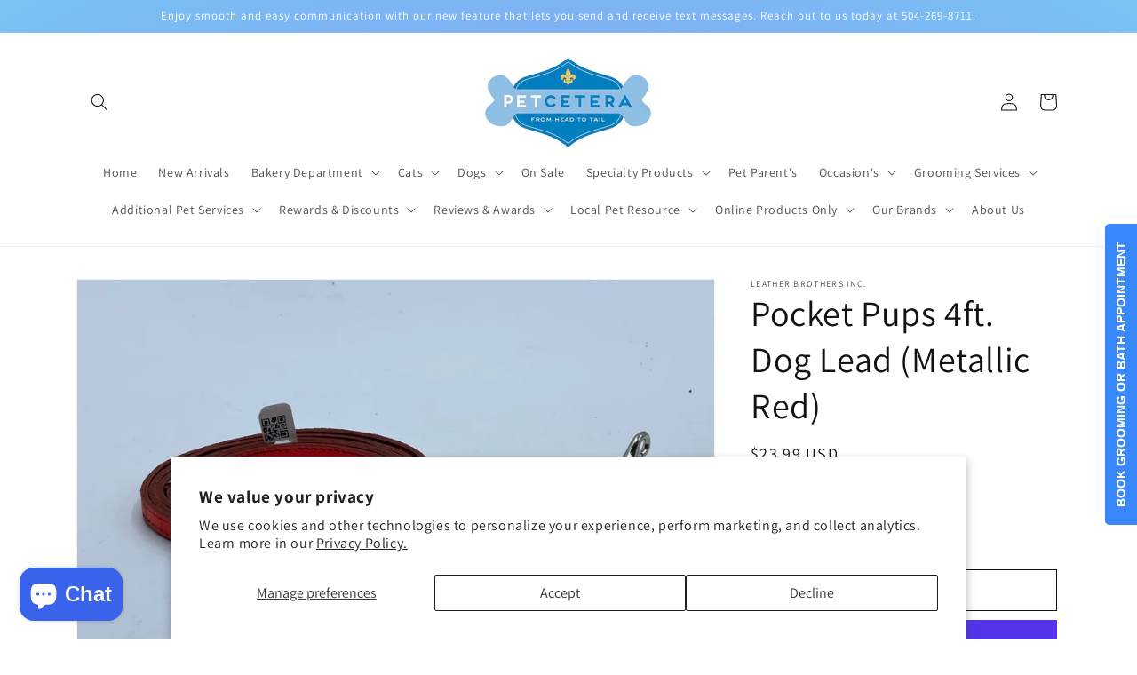

--- FILE ---
content_type: text/javascript; charset=utf-8
request_url: https://petceteranola.com/products/pocket-pups-4ft-dog-lead-metallic-red.js
body_size: -33
content:
{"id":8022056698103,"title":"Pocket Pups 4ft. Dog Lead (Metallic Red)","handle":"pocket-pups-4ft-dog-lead-metallic-red","description":"","published_at":"2023-11-06T16:30:49-06:00","created_at":"2023-11-06T16:30:49-06:00","vendor":"Leather Brothers Inc.","type":"","tags":[],"price":2399,"price_min":2399,"price_max":2399,"available":true,"price_varies":false,"compare_at_price":null,"compare_at_price_min":0,"compare_at_price_max":0,"compare_at_price_varies":false,"variants":[{"id":44109320519927,"title":"Default Title","option1":"Default Title","option2":null,"option3":null,"sku":"3834-MRD","requires_shipping":true,"taxable":true,"featured_image":null,"available":true,"name":"Pocket Pups 4ft. Dog Lead (Metallic Red)","public_title":null,"options":["Default Title"],"price":2399,"weight":0,"compare_at_price":null,"inventory_management":"shopify","barcode":"024764685471","requires_selling_plan":false,"selling_plan_allocations":[]}],"images":["\/\/cdn.shopify.com\/s\/files\/1\/0068\/5509\/8431\/files\/06022809-EE34-432A-98A1-9A9E7E0ECDB1.heic?v=1700164109"],"featured_image":"\/\/cdn.shopify.com\/s\/files\/1\/0068\/5509\/8431\/files\/06022809-EE34-432A-98A1-9A9E7E0ECDB1.heic?v=1700164109","options":[{"name":"Title","position":1,"values":["Default Title"]}],"url":"\/products\/pocket-pups-4ft-dog-lead-metallic-red","media":[{"alt":"Pocket Pups 4ft. Dog Lead (Metallic Red).","id":33542303645943,"position":1,"preview_image":{"aspect_ratio":1.497,"height":1451,"width":2172,"src":"https:\/\/cdn.shopify.com\/s\/files\/1\/0068\/5509\/8431\/files\/06022809-EE34-432A-98A1-9A9E7E0ECDB1.heic?v=1700164109"},"aspect_ratio":1.497,"height":1451,"media_type":"image","src":"https:\/\/cdn.shopify.com\/s\/files\/1\/0068\/5509\/8431\/files\/06022809-EE34-432A-98A1-9A9E7E0ECDB1.heic?v=1700164109","width":2172}],"requires_selling_plan":false,"selling_plan_groups":[]}

--- FILE ---
content_type: text/plain;charset=UTF-8, text/javascript
request_url: https://app.accessibilityspark.com/sessions?shop=petcetera-nola.myshopify.com
body_size: -82
content:
// 1769913479126 | petcetera-nola.myshopify.com | null | undefined